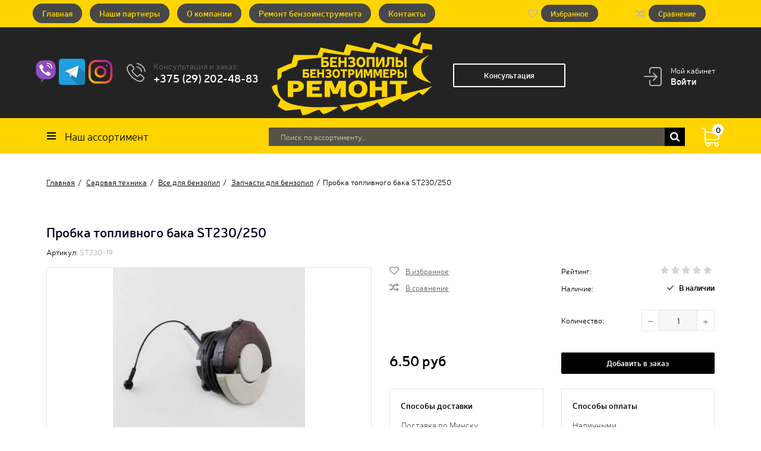

--- FILE ---
content_type: text/html; charset=UTF-8
request_url: https://garbar.by/products/probka-toplivnogo-baka-st230250
body_size: 7775
content:
<!DOCTYPE html> <html lang="ru" prefix="og: http://ogp.me/ns#"> <head> <base href="https://garbar.by/"> <script>
        ut_tracker = {
            start: function(name) {
                performance.mark(name + ':start');
            },
            end: function(name) {
                performance.mark(name + ':end');
                performance.measure(name, name + ':start', name + ':end');
                console.log(name + ' duration: ' + performance.getEntriesByName(name)[0].duration);
            }
        }
    </script> <title>Купить Пробка топливного бака ST230/250 в Кобрине. Запчасти для бензопил  с доставкой по Беларуси </title> <meta http-equiv="Content-Type" content="text/html; charset=UTF-8"> <meta name="description" content="Пробка топливного бака ST230/250 Запчасти для бензопил  характеристики, цены, отзывы с доставкой. В наличии. По вопросам доставки звоните ☎ +375 (29) 202-48-83" /> <meta name="keywords" content=" Запчасти для бензопил Пробка топливного бака ST230/250 минск доставка наличие рассрочка замер характеристики установка монтаж купить заказать оптом розница" /> <meta name="robots" content="index,follow"> <meta name="viewport" content="width=device-width, initial-scale=1.0"> <meta property="og:url" content="https://garbar.by/products/probka-toplivnogo-baka-st230250"> <meta property="og:type" content="website"> <meta property="og:title" content="Пробка топливного бака ST230/250"> <meta property="og:description" content=''> <meta property="og:image" content="https://garbar.by/files/products/ST230-19.330x300.jpg"> <link rel="image_src" href="https://garbar.by/files/products/ST230-19.330x300.jpg"> <meta name="yandex-verification" content="c16b5ae9631a180e" /> <meta name="twitter:card" content="product"/> <meta name="twitter:url" content="https://garbar.by/products/probka-toplivnogo-baka-st230250"> <meta name="twitter:site" content="Запчасти для бензоинструмента"> <meta name="twitter:title" content="Пробка топливного бака ST230/250"> <meta name="twitter:description" content=""> <meta name="twitter:image" content="https://garbar.by/files/products/ST230-19.330x300.jpg"> <meta name="twitter:data1" content="Цена"> <meta name="twitter:label1" content="6.5 BYN"> <meta name="twitter:data2" content="Организация"> <meta name="twitter:label2" content="Запчасти для бензоинструмента"> <link rel="canonical" href="https://garbar.by/products/probka-toplivnogo-baka-st230250"> <link rel="alternate" hreflang="ru" href="https://garbar.by/products/probka-toplivnogo-baka-st230250"> <link rel="icon" type="image/png" href="design/garbar/images/favicon.png"> <meta name="theme-color" content="#ffffff"> <script>ut_tracker.start('parsing:page');</script> <script>ut_tracker.start('parsing:head:js');</script> <script src="design/garbar/js/jquery-3.3.1.min.js?v=000002"></script> <script src="design/garbar/js/slick.min.js?v=000002"></script> <script src="design/garbar/js/jquery.matchHeight-min.js?v=000002"></script> <script>ut_tracker.end('parsing:head:js');</script> <script>ut_tracker.start('parsing:head:fonts');</script> <script>ut_tracker.end('parsing:head:fonts');</script> <script>ut_tracker.start('parsing:head:css');</script> <link href="design/garbar/css/libs.css?v=000084" rel="stylesheet"> <link href="design/garbar/css/style.css?v=000084" rel="stylesheet"> <link href="design/garbar/css/responsive.css?v=000084" rel="stylesheet"> <script>ut_tracker.end('parsing:head:css');</script> <script>(function(w,d,s,l,i){w[l]=w[l]||[];w[l].push({'gtm.start':
new Date().getTime(),event:'gtm.js'});var f=d.getElementsByTagName(s)[0],
j=d.createElement(s),dl=l!='dataLayer'?'&l='+l:'';j.async=true;j.src=
'https://www.googletagmanager.com/gtm.js?id='+i+dl;f.parentNode.insertBefore(j,f);
})(window,document,'script','dataLayer','GTM-TRHL276');</script> </head> <script>ut_tracker.start('parsing:head:counters');</script> <meta name="yandex-verification" content="c16b5ae9631a180e" /> <script>ut_tracker.end('parsing:head:counters');</script> <script>ut_tracker.start('render:recaptcha');</script> <script>ut_tracker.end('render:recaptcha');</script> <body> <noscript><iframe src="https://www.googletagmanager.com/ns.html?id=GTM-TRHL276" height="0" width="0" style="display:none;visibility:hidden"></iframe></noscript> <header class="header"> <nav class="top_nav" > <div class="container"> <div class="fn_menu_switch menu_switch md-hidden"></div> <div class="menu_group menu_group_header"> <ul class="fn_menu_list menu_list menu_list_1"> <li class="menu_item menu_item_1 "> <a class="menu_link" href="/" > <span>Главная</span> </a> </li> <li class="menu_item menu_item_1 "> <a class="menu_link" href="brands" > <span>Наши партнеры</span> </a> </li> <li class="menu_item menu_item_1 "> <a class="menu_link" href="o-kompanii" > <span>О компании</span> </a> </li> <li class="menu_item menu_item_1 "> <a class="menu_link" href="/remont-benzopil-i-benzoinstrumenta" target="_blank"> <span>Ремонт бензоинструмента</span> </a> </li> <li class="menu_item menu_item_1 "> <a class="menu_link" href="contact" > <span>Контакты</span> </a> </li> </ul> </div> <ul class="informers"> <li id="wishlist" class="informer"> <span> <i class="wish_icon"></i> <span class="informer_name tablet-hidden" data-language="wishlist_header">Избранное</span> </span> </li> <li id="comparison" class="informer"> <div> <i class="compare_icon"></i> <span class="informer_name tablet-hidden" data-language="index_comparison">Сравнение</span> </div> </li> <li class="informer md-hidden"> <a class="account_informer" href="javascript:;" onclick="document.location.href = 'user/login'" title="Войти"></a> </li> </ul> </div> </nav> <div class="container"> <div class="account mobile-hidden"> <a class="account_link" href="javascript:;" onclick="document.location.href = 'user/login'" title="Войти"> <span class="small-hidden" data-language="index_account">Мой кабинет</span> <span class="account_name small-hidden" data-language="index_login">Войти</span> </a> </div> <div class="times"> <div><a href="viber://chat?number=+375292024883"><img src="design/garbar/images/viber.png" style="max-width:44px"></a><img src="design/garbar/images/telegram.png" style="max-width:44px"> <img src="design/garbar/images/insta.png" style="max-width:44px"></div> </div> <div class="phones"> <div class="phones_inner"> <span class="times_text" data-language="index_we_open"><small>Консультация и заказ:</small></span> <div><a href="tel:+375 (29) 202-48-83" data-language="company_phone_1" >+375 (29) 202-48-83</a></div> </div> </div> <a class="logo" href=""> <img src="design/garbar/images/logo.png" alt="Запчасти для бензоинструмента"/> </a> <a class="fn_callback callback" href="#fn_callback" data-language="index_back_call"><span>Консультация</span></a> </div> <div class="header_bottom"> <div class="container"> <div id="cart_informer"> <div class="cart_info"> <span class="cart_counter">0</span> </div> </div> <form id="fn_search" class="search" action="all-products"> <input class="fn_search search_input" type="text" name="keyword" value="" data-language="index_search" placeholder="Поиск по ассортименту..."/> <button class="search_button" type="submit"> <svg class="search_icon" version="1.1" xmlns="http://www.w3.org/2000/svg" xmlns:xlink="http://www.w3.org/1999/xlink" width="26" height="28" viewBox="0 0 26 28"> <path fill="currentColor" d="M18 13c0-3.859-3.141-7-7-7s-7 3.141-7 7 3.141 7 7 7 7-3.141 7-7zM26 26c0 1.094-0.906 2-2 2-0.531 0-1.047-0.219-1.406-0.594l-5.359-5.344c-1.828 1.266-4.016 1.937-6.234 1.937-6.078 0-11-4.922-11-11s4.922-11 11-11 11 4.922 11 11c0 2.219-0.672 4.406-1.937 6.234l5.359 5.359c0.359 0.359 0.578 0.875 0.578 1.406z"></path> </svg> </button> </form> <div class="categories"> <div class="categories_heading fn_switch"> <svg class="menu_icon" width="16px" height="12px" viewBox="0 0 16 12" version="1.1" xmlns="http://www.w3.org/2000/svg" xmlns:xlink="http://www.w3.org/1999/xlink"> <g> <rect fill="currentColor" class="bar" x="1" y="10" width="16" height="2"></rect> <rect fill="currentColor" class="bar" x="1" y="5" width="16" height="2"></rect> <rect fill="currentColor" class="bar" x="1" y="0" width="16" height="2"></rect> </g> </svg> <span class="small-hidden" data-language="index_categories">Наш ассортимент</span> </div> <nav class="categories_nav"> <ul class="level_1 categories_menu "> <li class="category_item has_child"> <a class="category_link" href="catalog/sadovaya-tehnika" data-category="15"> <span>Садовая техника</span> <i class="arrow_right tablet-hidden"> <svg class="arrow_right" version="1.1" xmlns="http://www.w3.org/2000/svg" xmlns:xlink="http://www.w3.org/1999/xlink" width="24" height="24" viewBox="0 0 24 24"> <path fill="currentColor" d="M16.462 12l-9.805-10.188c-0.368-0.371-0.368-0.971 0-1.344 0.368-0.371 0.962-0.371 1.33 0l10.751 10.858c0.368 0.372 0.368 0.973 0 1.344l-10.751 10.858c-0.368 0.372-0.962 0.371-1.33 0-0.368-0.369-0.368-0.971 0-1.344l9.805-10.184z"></path> </svg> </i> </a> <i class="fn_switch cat_switch lg-hidden"></i> <ul class="level_2 subcategory "> <li class="category_item has_child"> <a class="category_link" href="catalog/vse-dlya-trimmerov" data-category="16"> <span>Все для триммеров</span> <i class="arrow_right tablet-hidden"> <svg class="arrow_right" version="1.1" xmlns="http://www.w3.org/2000/svg" xmlns:xlink="http://www.w3.org/1999/xlink" width="24" height="24" viewBox="0 0 24 24"> <path fill="currentColor" d="M16.462 12l-9.805-10.188c-0.368-0.371-0.368-0.971 0-1.344 0.368-0.371 0.962-0.371 1.33 0l10.751 10.858c0.368 0.372 0.368 0.973 0 1.344l-10.751 10.858c-0.368 0.372-0.962 0.371-1.33 0-0.368-0.369-0.368-0.971 0-1.344l9.805-10.184z"></path> </svg> </i> </a> <i class="fn_switch cat_switch lg-hidden"></i> <ul class="level_3 subcategory "> <li class="category_item"> <a class="category_link" href="catalog/trimmery" data-category="1">Триммеры</a> </li> <li class="category_item"> <a class="category_link" href="catalog/zapchasti-dlya-trimmerov" data-category="11">Запчасти для триммеров</a> </li> <li class="category_item"> <a class="category_link" href="catalog/aksessuary-dlya-trimmerov" data-category="9">Аксессуары для триммеров</a> </li> <li class="category_item"> <a class="category_link" href="catalog/trimmernyj-kord" data-category="5">Триммерный корд</a> </li> </ul> </li> <li class="category_item has_child"> <a class="category_link" href="catalog/vse-dlya-benzopil" data-category="17"> <span>Все для бензопил</span> <i class="arrow_right tablet-hidden"> <svg class="arrow_right" version="1.1" xmlns="http://www.w3.org/2000/svg" xmlns:xlink="http://www.w3.org/1999/xlink" width="24" height="24" viewBox="0 0 24 24"> <path fill="currentColor" d="M16.462 12l-9.805-10.188c-0.368-0.371-0.368-0.971 0-1.344 0.368-0.371 0.962-0.371 1.33 0l10.751 10.858c0.368 0.372 0.368 0.973 0 1.344l-10.751 10.858c-0.368 0.372-0.962 0.371-1.33 0-0.368-0.369-0.368-0.971 0-1.344l9.805-10.184z"></path> </svg> </i> </a> <i class="fn_switch cat_switch lg-hidden"></i> <ul class="level_3 subcategory "> <li class="category_item"> <a class="category_link" href="catalog/benzopily" data-category="2">Бензопилы</a> </li> <li class="category_item"> <a class="category_link selected" href="catalog/zapchasti-dlya-benzopil" data-category="10">Запчасти для бензопил</a> </li> <li class="category_item"> <a class="category_link" href="catalog/aksessuary-dlya-benzopil" data-category="7">Аксессуары для бензопил</a> </li> </ul> </li> <li class="category_item"> <a class="category_link" href="catalog/kultivatory" data-category="3">Культиваторы</a> </li> <li class="category_item"> <a class="category_link" href="catalog/dvigateli" data-category="4">Двигатели</a> </li> <li class="category_item"> <a class="category_link" href="catalog/aksessuary-dlya-kultivatorov" data-category="8">Аксессуары для культиваторов</a> </li> <li class="category_item"> <a class="category_link" href="catalog/dlya-benzorezov" data-category="12">Для бензорезов</a> </li> <li class="category_item"> <a class="category_link" href="catalog/zapchasti-dlya-kultivatorov-motoblokov-i-4-eh-taktnyh-motorov" data-category="13">Запчасти для культиваторов мотоблоков и 4-ёх тактных моторов</a> </li> <li class="category_item has_child"> <a class="category_link" href="catalog/gazonokosilki" data-category="18"> <span>Газонокосилки</span> <i class="arrow_right tablet-hidden"> <svg class="arrow_right" version="1.1" xmlns="http://www.w3.org/2000/svg" xmlns:xlink="http://www.w3.org/1999/xlink" width="24" height="24" viewBox="0 0 24 24"> <path fill="currentColor" d="M16.462 12l-9.805-10.188c-0.368-0.371-0.368-0.971 0-1.344 0.368-0.371 0.962-0.371 1.33 0l10.751 10.858c0.368 0.372 0.368 0.973 0 1.344l-10.751 10.858c-0.368 0.372-0.962 0.371-1.33 0-0.368-0.369-0.368-0.971 0-1.344l9.805-10.184z"></path> </svg> </i> </a> <i class="fn_switch cat_switch lg-hidden"></i> <ul class="level_3 subcategory "> <li class="category_item"> <a class="category_link" href="catalog/gazonokosilki-benzinovye" data-category="19">Газонокосилки Бензиновые</a> </li> <li class="category_item"> <a class="category_link" href="catalog/gazonokosilki-elektricheskie" data-category="20">Газонокосилки Электрические</a> </li> <li class="category_item"> <a class="category_link" href="catalog/nozhi-dlya-gazonokosilok" data-category="21">Ножи для газонокосилок</a> </li> </ul> </li> </ul> </li> <li class="category_item"> <a class="category_link" href="catalog/masla" data-category="6">Масла</a> </li> <li class="category_item"> <a class="category_link" href="catalog/zapchasti-dlya-loncin" data-category="14">Запчасти для Loncin</a> </li> </ul> </nav> </div> </div> </div> </header> </header> <div id="fn_content" class="main"> <div class="container"> <ol class="breadcrumbs"> <li itemscope="" itemtype="http://schema.org/BreadcrumbList"> <span itemprop="itemListElement" itemscope itemtype="http://schema.org/ListItem"> <a itemprop="item" href="https://garbar.by" data-language="breadcrumb_home"> <span itemprop="name">Главная</span> </a><meta itemprop="position" content="1" /></span> </li> <li itemscope="" itemtype="http://schema.org/BreadcrumbList"> <span itemprop="itemListElement" itemscope itemtype="http://schema.org/ListItem"> <a itemprop="item" href="catalog/sadovaya-tehnika"> <span itemprop="name">Садовая техника</span> </a><meta itemprop="position" content="2" /></span> </li> <li itemscope="" itemtype="http://schema.org/BreadcrumbList"> <span itemprop="itemListElement" itemscope itemtype="http://schema.org/ListItem"> <a itemprop="item" href="catalog/vse-dlya-benzopil"> <span itemprop="name">Все для бензопил</span> </a><meta itemprop="position" content="3" /></span> </li> <li itemscope="" itemtype="http://schema.org/BreadcrumbList"> <span itemprop="itemListElement" itemscope itemtype="http://schema.org/ListItem"> <a itemprop="item" href="catalog/zapchasti-dlya-benzopil"> <span itemprop="name">Запчасти для бензопил</span> </a><meta itemprop="position" content="4" /></span> </li> <li>Пробка топливного бака ST230/250</li> </ol> <div class="fn_ajax_content"> <div class="block padding"> <div class="fn_product product" itemscope itemtype="http://schema.org/Product"> <h1 class="product_heading"> <span data-product="896" itemprop="name">Пробка топливного бака ST230/250 </span> </h1> <div class="sku clearfix"> <div class=""> <span data-language="product_sku">Артикул:</span> <span class="fn_sku sku_nubmer" itemprop = "sku">ST230-19</span> </div> </div> <div class="row fn_transfer"> <div class="col-lg-5 col-xl-6"> <div class="product_image"> <a href="https://garbar.by/files/products/ST230-19.1800x1200w.jpg" data-fancybox="group" data-caption="Пробка топливного бака ST230/250"> <img class="fn_img product_img" itemprop="image" src="https://garbar.by/files/products/ST230-19.600x340.jpg" alt="Пробка топливного бака ST230/250" title="Пробка топливного бака ST230/250"> </a> </div> </div> <div class="col-lg-7 col-xl-6"> <div class="product_details"> <div class="row"> <div class="col-sm-6"> <div> <a href="#" data-id="896" class="fn_wishlist product_wish" title="В избранное" data-result-text="Из избранного" data-language="product_add_favorite"></a> </div> <div> <a class="fn_comparison product_compare" href="#" data-id="896" title="В сравнение" data-result-text="Из сравнения" data-language="product_add_comparison"></a> </div> </div> <div class="col-sm-6"> <div class="clearfix"> <span class="details_label" data-language="product_rating">Рейтинг:</span> <div id="product_896" class="product_rating"> <span class="rating_starOff"> <span class="rating_starOn" style="width:0px;"></span> </span> <span class="rating_text"></span> <span class="hidden">(0.0)</span> </div> </div> <span class="details_label" data-language="available">Наличие:</span> <div class="available"> <span class="no_stock fn_not_stock hidden" data-language="product_out_of_stock">Временно отсутствует на складе</span> <span class="in_stock fn_in_stock" data-language="product_in_stock">В наличии</span> </div> </div> </div> <form class="fn_variants" action="/cart"> <div class="row"> <div class="col-sm-6"> <select name="variant" class="fn_variant variant_select hidden"> <option value="912" data-price="6.50" data-stock="100000" data-sku="ST230-19" >Пробка топливного бака ST230/250</option> </select> </div> <div class="col-sm-6 fn_is_stock"> <span class="details_label quontity_label" data-language="product_quantity">
                                    Количество<span class="fn_units"></span>:
                                </span> <div class="amount fn_product_amount"> <span class="minus">&minus;</span> <input class="input_amount" type="text" name="amount" value="1" data-max="100000"> <span class="plus">&plus;</span> </div> </div> </div> <div class="row" itemprop="offers" itemscope="" itemtype="http://schema.org/Offer"> <link itemprop="item" href="https://garbar.by/products/probka-toplivnogo-baka-st230250" /> <div class="col-sm-6"> <div class="old_price hidden"> <span class="fn_old_price">0.00</span> руб
                                </div> <div class="price "> <span class="fn_price" itemprop="price" content="6.5">6.50</span> <span itemprop="priceCurrency" content="BYN">руб</span> </div> </div> <div class="col-sm-6 product_buttons"> <div class="fn_is_preorder  hidden"> <button class="button product_btn" type="submit" data-language="product_pre_order">Предзаказ</button> </div> <button class="fn_is_stock button product_btn" type="submit" data-language="product_add_cart">Добавить в заказ</button> <span class="hidden"> <time itemprop="priceValidUntil" datetime="20201108"></time> <link itemprop="availability" href="https://schema.org/InStock" /> <link itemprop="itemCondition" href="https://schema.org/NewCondition" /> <span itemprop="seller" itemscope itemtype="http://schema.org/Organization"> <span itemprop="name">Запчасти для бензоинструмента</span></span> </span> </div> </div> </form> <div class="row"> <div class="col-sm-6"> <div class="info_delivery fn_col"> <div class="h5"> <span data-language="product_delivery">Способы доставки</span> </div> <p data-language="product_delivery_1">Доставка по Минску</p> <p data-language="product_delivery_2">Доставка по Беларуси</p> <p data-language="product_delivery_4">Самовывоз со склада</p> </div> </div> <div class="col-sm-6"> <div class="info_payment fn_col"> <div class="h5"> <span data-language="product_payment">Способы оплаты</span> </div> <p data-language="product_payment_1">Наличными</p> <p data-language="product_payment_2">Безналичный расчет</p> <p data-language="product_payment_4">Оплата по терминалу</p> </div> </div> </div> <div class="product_share"> <div class="share_text"> <span data-language="product_share">Рассказать друзьям</span> </div> <div class="fn_share jssocials"></div> </div> </div> </div> </div> <div class="tabs clearfix"> <div class="tab_navigation"> <a href="#description" data-language="product_description">Описание</a> <a href="#comments" data-language="product_comments">Комментарии</a> </div> <div class="tab_container"> <div id="description" class="tab product_description" itemprop="description">
                        Купить Пробка топливного бака ST230/250 для Запчасти для бензопил по доступной цене от первого поставщика. Осуществляем доставку по всей Беларуси. Квалифицированные специалисты проконсультируют в выборе и оформят заказ в максимально сжатые сроки. Возможна рассрочка без переплат на самых выгодных условиях без банка и справок. Покупая у нас, Вы экономите свое время и деньги - все по Запчасти для бензопил в одном месте.  Звоните +375 (29) 202-48-83, мы на связи!
                    </div> <div id="comments" class="tab"> <div class="row"> <div class="col-lg-7"> <div class="no_comments"> <span data-language="product_no_comments">Пока нет комментариев</span> </div> </div> <div class="col-lg-5"> <form id="captcha_id" class="comment_form fn_validate_product" method="post"> <div class="h3"> <span data-language="product_write_comment">Написать комментарий</span> </div> <div class="row"> <div class="col-lg-6"> <div class="form_group"> <input class="form_input placeholder_focus" type="text" name="name" value="" /> <span class="form_placeholder">Имя*</span> </div> </div> <div class="col-lg-6"> <div class="form_group"> <input class="form_input placeholder_focus" type="text" name="email" value="" data-language="form_email" /> <span class="form_placeholder">Email</span> </div> </div> </div> <div class="form_group"> <textarea class="form_textarea placeholder_focus" rows="3" name="text" ></textarea> <span class="form_placeholder">Введите комментарий*</span> </div> <div class="captcha"> <div class="secret_number">24 + ? =  32</div> <span class="form_captcha"> <input class="form_input input_captcha placeholder_focus" type="text" name="captcha_code" value="" /> <span class="form_placeholder">Введите капчу*</span> </span> </div> <input type="hidden" name="comment" value="1"> <input class="button g-recaptcha" type="submit" name="comment" data-language="form_send" value="Отправить"/> </form> </div> </div> </div> </div> </div> <nav> <ol class="pager row"> <li class="col-xs-12 col-sm-6"> <a href="products/probka-toplivnogo-baka-st360">← <span>Пробка топливного бака ST360</span></a> </li> <li class="col-xs-12 col-sm-6"> <a href="products/probka-toplivnogo-baka-p360s"><span>Пробка топливного бака P360S</span> →</a> </li> </ol> </nav> </div> </div> <script type="application/ld+json">
{
"@context": "http://schema.org/",
"@type": "Product",
"name": "Пробка топливного бака ST230/250",
"image": "https://garbar.by/files/products/ST230-19.330x300.jpg",
"description": "",
"mpn": "ST230-19",


"offers": {
"@type": "Offer",
"priceCurrency": "BYN",
"price": "6.5",
"priceValidUntil": "2026-01-31",
"itemCondition": "http://schema.org/NewCondition",


"availability": "http://schema.org/InStock",


"seller": {
"@type": "Organization",
"name": "Запчасти для бензоинструмента"
}
}
}
</script> </div> </div> </div> <div class="to_top"></div> <footer class="footer"> <div class="footer_bottom"> <div class="container"> <div class="row"> <div class="foot col-sm-6 col-lg-4"> <div id="subscribe_container"> <div class="h3"> <span data-language="subscribe_heading">Оставайтесь в курсе новостей и акций</span> </div> <form class="subscribe_form fn_validate_subscribe" method="post"> <input type="hidden" name="subscribe" value="1"/> <input class="subscribe_input" type="email" name="subscribe_email" value="" data-format="email" placeholder="Email"/> <button class="subscribe_button" type="submit"><span data-language="subscribe_button">Подписаться</span></button> </form> </div> </div> <div class="foot col-sm-6 col-lg-2"> <div class="h3"> <span data-language="index_about_store">Информация</span> </div> <div class="foot_menu"> <div class="menu_group menu_group_footer"> <ul class="fn_menu_list menu_list menu_list_1"> <li class="menu_item menu_item_1 "> <a class="menu_link" href="o-kompanii" > <span>О компании</span> </a> </li> <li class="menu_item menu_item_1 "> <a class="menu_link" href="contact" > <span>Контакты</span> </a> </li> </ul> </div> </div> </div> <div class="foot col-sm-6 col-lg-3"> <div class="h3"> <span data-language="index_categories">Наш ассортимент</span> </div> <div class="foot_menu"> <div class="foot_item"> <a  href="catalog/sadovaya-tehnika">Садовая техника</a> </div> <div class="foot_item"> <a  href="catalog/masla">Масла</a> </div> <div class="foot_item"> <a  href="catalog/zapchasti-dlya-loncin">Запчасти для Loncin</a> </div> </div> </div> <div class="foot col-sm-6 col-lg-3"> <div class="h3"> <span data-language="index_contacts">Контакты</span> </div> <div class="footer_contacts"> <div class="foot_item"><a href="tel:+375 (29) 202-48-83" data-language="company_phone_1" >+375 (29) 202-48-83</a> </div> <div class="foot_item"> <span data-language="company_email">info@garbar.by</span> </div> </div> </div> </div> <div class="copyright"> </div> </div> </div> </footer> <div class="hidden"> <form id="fn_callback" class="callback_form popup fn_validate_callback" method="post"> <div class="popup_heading"> <span data-language="callback_header">Заказ обратного звонка</span> </div> <div class="form_group"> <input class="form_input placeholder_focus" type="text" name="name" value="" data-language="form_name"> <span class="form_placeholder">Имя*</span> </div> <div class="form_group"> <input class="form_input placeholder_focus" type="text" name="phone" value="" data-language="form_phone"> <span class="form_placeholder">Номер телефона**</span> </div> <div class="form_group"> <textarea class="form_textarea placeholder_focus" rows="3" name="message" data-language="form_enter_message"></textarea> <span class="form_placeholder">Введите сообщение</span> </div> <div class="captcha"> <div class="secret_number">28 + ? =  32</div> <span class="form_captcha"> <input class="form_input input_captcha placeholder_focus" type="text" name="captcha_code" value="" > <span class="form_placeholder">Введите капчу*</span> </span> </div> <input name="callback" type="hidden" value="1"> <div class="center"> <input class="button g-recaptcha" type="submit" name="callback" data-language="callback_order" value="Заказать"> </div> </form> </div> <script>ut_tracker.start('parsing:body_bottom:css');</script> <link href="design/garbar/css/jquery.fancybox.min.css?v=000084" rel="stylesheet"> <link href="design/garbar/css/font-awesome.min.css?v=000084" rel="stylesheet"> <link href="design/garbar/css/jssocials.css?v=000084" rel="stylesheet"> <link href="design/garbar/css/jssocials-theme-flat.css?v=000084" rel="stylesheet"> <script>ut_tracker.end('parsing:body_bottom:css');</script> <script>ut_tracker.start('parsing:body_bottom:js');</script> <script src="design/garbar/js/jquery-ui.min.js?v=000002"></script> <script src="design/garbar/js/ui.touch-punch.min.js?v=000002"></script> <script src="design/garbar/js/jquery.fancybox.min.js?v=000002" defer></script> <script src="design/garbar/js/jquery.autocomplete-min.js?v=000002" defer></script> <script src="design/garbar/js/jquery.validate.min.js?v=000002" ></script> <script src="design/garbar/js/additional-methods.min.js?v=000002"></script> <script src="design/garbar/js/jssocials.min.js?v=000002" ></script> <script>
    /* Глобальный обьект */
    /* все глобальные переменные добавляем в оъект и работаем с ним!!! */
    var okay = {};
    okay.max_order_amount = 100000;

    
        
    
    okay.is_preorder = 1;
    
    
    
    
    
            $( window ).on( 'load', function() {
            if( location.hash.search('comment') !=-1 ) {
                $( '.tab_navigation a' ).removeClass( 'selected' );
                $( '.tab' ).hide();
                $( 'a[href="#comments"]' ).addClass( 'selected' );
                 $( '#comments').show();
            }
        } );
    
    
    var form_enter_name = "Введите имя";
    var form_enter_phone = "Введите номер";
    var form_error_captcha = "Неверно введена капча";
    var form_enter_email = "Введите email";
    var form_enter_password = "Введите пароль";
    var form_enter_message = "Введите сообщение";

    if($(".fn_validate_product").length>0) {
        $(".fn_validate_product").validate({
            rules: {
                name: "required",
                text: "required",
                captcha_code: "required"
            },
            messages: {
                name: form_enter_name,
                text: form_enter_message,
                captcha_code: form_error_captcha
            }
        });
    }
    if($(".fn_validate_callback").length>0) {
        $(".fn_validate_callback").validate({
            rules: {
                name: "required",
                phone: "required",
            },
            messages: {
                name: form_enter_name,
                phone: form_enter_phone,
            }

        });
    }
    if($(".fn_validate_subscribe").length>0) {
        $(".fn_validate_subscribe").validate({
            rules: {
                subscribe_email: "required",
            },
            messages: {
                subscribe_email: form_enter_email
            }
        });
    }
    if($(".fn_validate_post").length>0) {
        $(".fn_validate_post").validate({
            rules: {
                name: "required",
                text: "required",
                captcha_code: "required"
            },
            messages: {
                name: form_enter_name,
                text: form_enter_message,
                captcha_code: form_error_captcha
            }
        });
    }

    if($(".fn_validate_feedback").length>0) {
        $(".fn_validate_feedback").validate({
            rules: {
                name: "required",
                email: {
                    required: true,
                    email: true
                },
                message: "required",
                captcha_code: "required"
            },
            messages: {
                name: form_enter_name,
                email: form_enter_email,
                message: form_enter_message,
                captcha_code: form_error_captcha
            }
        });
    }

    if($(".fn_validate_cart").length>0) {
        $(".fn_validate_cart").validate({
            rules: {
                name: "required",
                email: {
                    required: true,
                    email: true
                },
                captcha_code: "required"
            },
            messages: {
                name: form_enter_name,
                email: form_enter_email,
                captcha_code: form_error_captcha
            }
        });
        
        var submitted_cart = false;
        $('.fn_validate_cart').on('submit', function () {
            if ($('.fn_validate_cart').valid() === true) {
                if (submitted_cart === true) {
                    return false;
                } else {
                    submitted_cart = true;
                }
            }
        });
        
    }

    if($(".fn_validate_login").length>0) {
        $(".fn_validate_login").validate({
            rules: {
                email: "required",
                password: "required",
            },
            messages: {
                email: form_enter_email,
                password: form_enter_password
            }
        });
    }

    if($(".fn_validate_register").length>0) {
        $(".fn_validate_register").validate({
            rules: {
                name: "required",
                email: {
                    required: true,
                    email: true
                },
                password: "required",
                captcha_code: "required"
            },
            messages: {
                name: form_enter_name,
                email: form_enter_email,
                captcha_code: form_error_captcha,
                password: form_enter_password
            }
        });
    }

    if($(".fn_share").length>0) {
        $(".fn_share").jsSocials({
            showLabel: false,
            showCount: false,
            shares: ["twitter", "facebook", "googleplus", "vkontakte"]
        });
    }

</script> <script src="design/garbar/js/okay.js?v=000002"></script> <script>ut_tracker.end('parsing:body_bottom:js');</script> <script type="text/javascript" >
   (function(m,e,t,r,i,k,a){m[i]=m[i]||function(){(m[i].a=m[i].a||[]).push(arguments)};
   m[i].l=1*new Date();k=e.createElement(t),a=e.getElementsByTagName(t)[0],k.async=1,k.src=r,a.parentNode.insertBefore(k,a)})
   (window, document, "script", "https://mc.yandex.ru/metrika/tag.js", "ym");

   ym(71097361, "init", {
        clickmap:true,
        trackLinks:true,
        accurateTrackBounce:true,
        webvisor:true
   });
</script> <noscript><div><img src="https://mc.yandex.ru/watch/71097361" style="position:absolute; left:-9999px;" alt="" /></div></noscript> </body> </html><!--
memory peak usage: 1751488 bytes
page generation time: 0.51437497138977 seconds
-->

--- FILE ---
content_type: text/css
request_url: https://garbar.by/design/garbar/css/responsive.css?v=000084
body_size: 17980
content:
.col-xs-1, .col-xs-2, .col-xs-3, .col-xs-4, .col-xs-5, .col-xs-6, .col-xs-7, .col-xs-8, .col-xs-9, .col-xs-10, .col-xs-11, .col-xs-12,
.col-sm-1, .col-sm-2, .col-sm-3, .col-sm-4, .col-sm-5, .col-sm-6, .col-sm-7, .col-sm-8, .col-sm-9, .col-sm-10, .col-sm-11, .col-sm-12,
.col-md-1, .col-md-2, .col-md-3, .col-md-4, .col-md-5, .col-md-6, .col-md-7, .col-md-8, .col-md-9, .col-md-10, .col-md-11, .col-md-12,
.col-lg-1, .col-lg-2, .col-lg-3, .col-lg-4, .col-lg-5, .col-lg-6, .col-lg-7, .col-lg-8, .col-lg-9, .col-lg-10, .col-lg-11, .col-lg-12,
.col-xl-1, .col-xl-2, .col-xl-3, .col-xl-4, .col-xl-5, .col-xl-6, .col-xl-7, .col-xl-8, .col-xl-9, .col-xl-10, .col-xl-11, .col-xl-12 {
    position: relative;
    min-height: 1px;
    padding-right: 15px;
    padding-left: 15px;
}
.col-xs-1, .col-xs-2, .col-xs-3, .col-xs-4, .col-xs-5, .col-xs-6, .col-xs-7, .col-xs-8, .col-xs-9, .col-xs-10, .col-xs-11, .col-xs-12 {
    float: left;
}
.col-xs-1 {
    width: 8.333333%;
}
.col-xs-2 {
    width: 16.666667%;
}
.col-xs-3 {
    width: 25%;
}
.col-xs-4 {
    width: 33.333333%;
}
.col-xs-5 {
    width: 41.666667%;
}
.col-xs-6 {
    width: 50%;
}
.col-xs-7 {
    width: 58.333333%;
}
.col-xs-8 {
    width: 66.666667%;
}
.col-xs-9 {
    width: 75%;
}
.col-xs-10 {
    width: 83.333333%;
}
.col-xs-11 {
    width: 91.666667%;
}
.col-xs-12 {
    width: 100%;
}
.no_padding {
    padding-left: 0;
    padding-right: 0;
}


@media (min-width: 544px) {
.sm-hidden {
	display: none;
}
.col-sm-1, .col-sm-2, .col-sm-3, .col-sm-4, .col-sm-5, .col-sm-6, .col-sm-7, .col-sm-8, .col-sm-9, .col-sm-10, .col-sm-11, .col-sm-12 {
    float: left;
}
.col-sm-1 {
    width: 8.333333%;
}
.col-sm-2 {
    width: 16.666667%;
}
.col-sm-3 {
    width: 25%;
}
.col-sm-4 {
    width: 33.333333%;
}
.col-sm-5 {
    width: 41.666667%;
}
.col-sm-6 {
    width: 50%;
}
.col-sm-7 {
    width: 58.333333%;
}
.col-sm-8 {
    width: 66.666667%;
}
.col-sm-9 {
    width: 75%;
}
.col-sm-10 {
    width: 83.333333%;
}
.col-sm-11 {
    width: 91.666667%;
}
.col-sm-12 {
    width: 100%;
}
.product_rating,
.available,
.product .amount {
    float: right;
}
.product_rating {
    margin: 0 0 10px;
}
.product_wish {
    margin-bottom: 8px;
}
.product .variant_select,
.product .button,
.product .disable_button {
    width: 100%;
}
.product .old_price {
    margin-top: 23px;
}
.product .price {
    margin-top: 2px;
}
.product .hidden + .price {
    margin-top: 35px;
}
.product_buttons {
    margin-top: 35px;
}
.product_share {
    margin: 15px 0;
}
.account_link {
    padding-left: 45px;
}
.look_all {
    position: absolute;
    top: -38px;
    right: 25px;
}
.news_item {
    border-left: 1px solid #e8e8e1;
}
.blog,
.products,
.main_products,
.related,
.wish_products {
    margin-bottom: 40px;
    background-color: #fff;
}
.blog,
.products,
.related,
.wish_products {
    box-shadow: inset 0px -1px 0 #e8e8e1;
}
.categories_heading {
    padding: 0 10px;
}
.search {
    width: calc(100% - 180px);
}
}


@media (min-width: 768px) {
.container {
    max-width: 750px;
}
.md-hidden {
	display: none;
}
.md-right {
 float: right;
}
.col-md-1, .col-md-2, .col-md-3, .col-md-4, .col-md-5, .col-md-6, .col-md-7, .col-md-8, .col-md-9, .col-md-10, .col-md-11, .col-md-12 {
    float: left;
}
.col-md-1 {
    width: 8.333333%;
}
.col-md-2 {
    width: 16.666667%;
}
.col-md-3 {
    width: 25%;
}
.col-md-4 {
    width: 33.333333%;
}
.col-md-5 {
    width: 41.666667%;
}
.col-md-6 {
    width: 50%;
}
.col-md-7 {
    width: 58.333333%;
}
.col-md-8 {
    width: 66.666667%;
}
.col-md-9 {
    width: 75%;
}
.col-md-10 {
    width: 83.333333%;
}
.col-md-11 {
    width: 91.666667%;
}
.col-md-12 {
    width: 100%;
}
.block {
    margin-bottom: 40px;
}
.h1,
.h2,
.breadcrumbs,
.filters_heading,
.padding {
    padding-left: 23px;
    padding-right: 23px;
}
.h1 {
    padding-top: 16px;
}
.breadcrumbs {
    margin: 25px 0 25px;
}
.logo {
    float: left;
}


.informer {
    padding: 12px 15px;
}
.informer_name {
    margin-left: 6px;
}
.
#cart_informer {
    margin-top: 13px;
    margin-right: 22px;
}
.search {
    width: calc(100% - 470px);
    margin-top: 16px;
    margin-right: 28px;
}
.categories_heading {
    width: 270px;
    padding-left: 23px;
}
.categories_heading span {
    font-size: 18px;
}
.account {
    width: 142px;
}
.purchase_remove {
    width: 60px;
}
.purchase tbody tr {
    height: 67px;
}
.purchase_image {
    width: 76px;
}
.purchase .purchase_total{
    text-align: right;
    padding: 15px;
}
.purchase .text_left {
    text-align: left;
}
.tab {
    padding: 25px 6px; 
}
.tab_navigation a {
    float: left;
    margin: 0 0px -2px 0;
    padding: 11px 18px;
}
.tab_navigation a:hover {
    background-color: #fff;
    box-shadow: inset 0 2px 0 0 #333333; 
}
.footer_top {
    padding: 10px 0;
}
.footer_bottom {
    padding: 50px 0 10px;
}
.sort_title,
.sort_link {
    float: left;
    padding: 20px;
    border: none;
    background: none;
    border-right: 1px solid #e8e8e1;
}
.sort_link span {
    padding-right: 28px;
    font-size: 14px;
}
.sort_link.no_after span{
    padding-right: 0px;
}
.menu_group_header {
    float: left;
    font-size: 14px;
}
.menu_group_header .menu_item {
    float: left;
}


.menu_group_header .menu_item_1 .menu_link {
text-align: center;
    display: block;
    padding: 6px 16px;
    margin-right: 13px;
    font-weight: 700;
    margin-top: 6px;
    background: #474747;
    border-radius: 17px;
    color: rgb(255 212 0);
}
    .menu_group_header .menu_item_2 .menu_link {
        display: block;
        padding: 5px 20px;
        white-space: nowrap;
    }
    .menu_group_header .menu_item_2 .menu_link:hover {
        background-color: rgb(232, 232, 225);
    }
    .menu_group_header .menu_eventer{
        position: relative;
    }
    .menu_group_header .menu_item_1.menu_eventer > a:after{
        content: "";
        display: inline-block;
        vertical-align: middle;
        width: 12px;
        height: 8px;
        background-repeat: no-repeat;
        margin-left: 1px;
        background-image: url(../images/select_arrow.png);
        background-size: cover;
        -webkit-transition: all 0.4s ease-out 0s;
        -o-transition: all 0.4s ease-out 0s;
        transition: all 0.4s ease-out 0s;
    }
    .menu_group_header .menu_item_1.menu_eventer:hover > a:after {
        -webkit-transform: rotate(180deg);
        -moz-transform: rotate(180deg);
        -ms-transform: rotate(180deg);
        transform: rotate(180deg);
    }
    .menu_group_header .menu_list {
        margin: 0px;
    }
    .menu_group_header .menu_item {
        margin: 0px;
    }
    .menu_group_header .menu_eventer .menu_list_2{
        -webkit-transition: all 0.4s ease-out 0s;
        -o-transition: all 0.4s ease-out 0s;
        transition: all 0.4s ease-out 0s;
        top: 100%;
        background: rgb(255, 255, 255);
        transform: translate(0px, 20px);
        border: none;
        opacity: 0;
        visibility: hidden;
        box-shadow: 0px 10px 12px 0px rgba(0, 0, 0, 0.4);
        position: absolute;
        z-index: 1000;
        margin: 2px 0 0;
        list-style: none;
        font-size: 14px;
        text-align: left;
        padding: 0px;
    }
    .menu_group_header .menu_eventer:hover .menu_list_2 {
        top: 50%;
        opacity: 1;
        visibility: visible;
        display: block;
    }
    .menu_group_header .menu_item_2 {
        float: none;
        margin-bottom: 0px;
    }
    .menu_group_header .menu_list_3 {
        padding: 0px;
    }
    .menu_group_header .menu_item_3 {
        float: none;
        width: 100%;
    }
    .menu_group_header .menu_item_3 .menu_link {
        padding-left: 30px;
    }
    .arrow_toggle{
        margin-left: 1px;
        -webkit-transition: all 0.4s ease-out 0s;
        -o-transition: all 0.4s ease-out 0s;
        transition: all 0.4s ease-out 0s;
    }
    .menu_group_header .menu_eventer:hover .arrow_toggle {
        -webkit-transform: rotate(180deg);
        -moz-transform: rotate(180deg);
        -ms-transform: rotate(180deg);
        transform: rotate(180deg);
    }
}


@media (min-width: 768px) and (max-width: 991px) {
.times {
    clear: both;
    margin-right: 80px;
    margin-top: 17px;
}
    .logo {
    max-width: 190px;
    margin-right: 18px;
}
.callback {
    margin-right: 24px;
}
}


@media (min-width: 992px) {
.container {
    max-width: 970px;
}
.lg-hidden {
	display: none;
}
.col-lg-1, .col-lg-2, .col-lg-3, .col-lg-4, .col-lg-5, .col-lg-6, .col-lg-7, .col-lg-8, .col-lg-9, .col-lg-10, .col-lg-11, .col-lg-12 {
    float: left;
}
.col-lg-1 {
    width: 8.333333%;
}
.col-lg-2 {
    width: 16.666667%;
}
.col-lg-3 {
    width: 25%;
}
.col-lg-4 {
    width: 33.333333%;
}
.col-lg-5 {
    width: 41.666667%;
}
.col-lg-6 {
    width: 50%;
}
.col-lg-7 {
    width: 58.333333%;
}
.col-lg-8 {
    width: 66.666667%;
}
.col-lg-9 {
    width: 75%;
}
.col-lg-10 {
    width: 83.333333%;
}
.col-lg-11 {
    width: 91.666667%;
}
.col-lg-12 {
    width: 100%;
}
.sidebar {
    float: left;
    width: 270px;
}
.sidebar_bottom {
    clear: left;
}
.products_container {
    float: right;
    width: calc(100% - 300px);
}
.sidebar_center {
    margin: 0;
}
.sidebar_top {
    margin-bottom: 20px;
    padding-bottom: 10px;
}
.subcategory {
    position: absolute;
    opacity: 0;
    visibility: hidden;
    z-index: 5;
    width: 0;
    top: 0px;
    left: 100%;
    background: #545454;
}
.category_item:hover > .subcategory,
.category_item.hover > .subcategory{
    opacity: 1;
    visibility: visible;
    width: 270px;
}

.product_details {
    margin-top: -4px;
}
.footer_payment {
    float: right;
    max-width: calc(100% - 150px);
}
.payments_text {
    position: absolute;
    top: 50%;
    margin: -10px 0 0;
}
.categories {
    float: left;
}
.wrap_block {
    background-color: #fff;
    margin-bottom: 40px;
}
.wrap_block .block {
    margin-bottom: 0;
}
.brand_item:nth-child(4n) {
    border-right: none;
}
.category_link:hover,
.category_link:hover .arrow_right,
.category_item.hover > .category_link{
    color: #909090;
}
}

@media (min-width: 992px) and (max-width: 1199px) {
         
.logo {
    max-width: 190px;
    margin-right: 18px;
}
.times {
    margin-top: 21px;
}
.phones {
    margin: 21px 16px 0;
}
.callback {
    float: left;
    margin-top: 23px;
    width: 150px;
}
#cart_informer {
    margin-top: 14px;
}
.blog_item:nth-child(3n),
.products_item:nth-child(2n) {
    box-shadow: none;
}
}


@media (min-width: 1200px) {
.container {
    max-width: 1200px;
}
.xl-hidden {
	display: none;
}
.col-xl-1, .col-xl-2, .col-xl-3, .col-xl-4, .col-xl-5, .col-xl-6, .col-xl-7, .col-xl-8, .col-xl-9, .col-xl-10, .col-xl-11, .col-xl-12 {
    float: left;
}
.col-xl-1 {
    width: 8.333333%;
}
.col-xl-2 {
    width: 16.666667%;
}
.col-xl-3 {
    width: 25%;
}
.col-xl-4 {
    width: 33.333333%;
}
.col-xl-5 {
    width: 41.666667%;
}
.col-xl-6 {
    width: 50%;
}
.col-xl-7 {
    width: 58.333333%;
}
.col-xl-8 {
    width: 66.666667%;
}
.col-xl-9 {
    width: 75%;
}
.col-xl-10 {
    width: 83.333333%;
}
.col-xl-11 {
    width: 91.666667%;
}
.col-xl-12 {
    width: 100%;
}
.logo {
    font-size: 11px;
    display: grid;
    margin-bottom: 5px;
}
 .logo img {margin: auto;}
.informer {
    padding: 12px 25px;
}
.informer_name {
    padding: 6px 16px;
    margin-right: 13px;
    font-weight: 700;
    margin-top: 6px;
    background: #474747;
    border-radius: 17px;
    color: rgb(255 212 0);
}
.times {
       margin-top: 53px;

}
.phones {
    margin: 20px 22px 0;
}
 .times, .phones {
    float: left;
    line-height: 21px;
    color: #fff;
      font-size: 18px;
      margin-top: 53px !important;
    font-weight: bold;
    margin-top: 16px;
}
 .account {
    float: right;
    padding-top: 11px;
    font-size: 13px;
    color: #fff;
    margin-top: 10px;
}
 .account_name {
    display: block;
    font-weight: bold;
    font-size: 15px;
    line-height: 18px;
    color: #fff;
    white-space: nowrap;
    text-overflow: ellipsis;
    max-width: 97px;
    overflow: hidden;
}
 .callback {
    display: block;
    float: left;
    padding: 11px 12px;
    border: 2px solid #ffffff;
    border-radius: 2px;
    line-height: 14px;
    font-weight: bold;
    font-size: 13px;
    color: #fff;
    text-align: center;
    margin-top: 18px;
    margin-left: 3%;
    margin-bottom: 18px;
}
.callback    {
    float: left;
    width: 189px;
      margin-top: 61px;
}
.overlay_buttons {
    opacity: 0;
    transition: opacity 0.2s ease;
}
header {
    min-height: 150px;
     background: #242323;
}
.products_item:hover .overlay_buttons {
    opacity: 1;
}
.products .products_item:nth-child(3n),
.main_products .products_item:nth-child(4n),
.related .products_item:nth-child(4n),
.wish_products .products_item:nth-child(4n),
.blog_item:nth-child(4n) {
    box-shadow: none;
}
 
    .account {margin-top: 52px;}
}



@media (max-width: 991px) {
 .inst {display:none;}
    .tablet-hidden {
        display: none;
    }
    .callback {
        float: right;
		    display: block;
    }
	.logo {
    display: none;
 
}
 .phones {
    float: left; 
}
    .times {
        display: none;
    }
    .informer .dropdown {
        text-align: center;
    }
    .filters {
        padding-bottom: 15px;
    }
    .foot:nth-child(3n) {
        clear: left;
    }
    .foot,
    #subscribe_container {
        margin-bottom: 25px;
    }
    .subcategory {
        display: none;
    }
    .category_link {
        padding-right: 40px;
    }
    .level_2 .category_link {
        padding-left: 30px;
        font-weight: normal;
    }
    .level_3 .category_link {
        padding-left: 40px;
        font-weight: normal;
    }
    .level_4 .category_link {
        padding-left: 50px;
        font-weight: normal;
    }
    .brand_item:nth-child(3n) {
        border-right: none;
    }
    .blog_item:nth-child(2n),
    .products_item:nth-child(2n) {
        box-shadow: none;
    }
    .categories_nav {
        overflow-x: auto;
        max-height: calc(100vh - 185px);
        overflow-y: auto;
        overflow-x: hidden;
    }
    .order_notify_v2 svg {
        width: 38px;
        height: 38px;
        margin-right: 8px;
    }
    .order_notify_v2 .o_notify_v2_heading {
        font-size: 26px;
    }
}


@media (max-width: 767px) {
.mobile-hidden {
    display: none;
}
.categories_nav {
    max-height: calc(100vh - 255px);
}
.purchase,
.purchase tbody,
.purchase tfoot,
.purchase tr,
.purchase td,
.purchase th {
    display: block;
}
#cart_informer .cart_title,
#cart_informer .cart_total{
    display: none;
}
#cart_informer {
    margin-top: 15px;
    margin-left: 15px;
}
 
.purchase tr {
    position: relative;
    margin-bottom: 25px;
}
.purchase td,
.purchase th {
    border: none;
    padding: 10px 8px;
}
.purchase .purchase_image {
    padding-top: 20px;
}
.purchase .purchase_sum {
    padding-bottom: 20px;
}
.purchase td:empty,
.purchase th:empty {
    display: none;
}
.purchase .coupon .message_error {
    margin: 0 auto 12px;
}
.purchase .purchase_total {
    margin-top: 25px;
    padding: 20px 10px;
}
.purchase_remove {
    position: absolute;
    top: 8px;
    right: 8px;
}
.purchase .remove_icon {
    width: 20px;
    height: 20px;
}
body.openmenu {
    overflow: hidden;
    position: fixed;
    width: 100vw;
    height: 100vh;
}
.menu_group_header {
    display: none;
    position: absolute;
    z-index: 99;
    top: 39px;
    left: 0;
    width: 220px;
    height: calc(100vh - 39px);
    background-color: #333333;
    color: #fff;
    padding-top: 8px;
    overflow: auto;
}
body.openmenu .menu_group_header {
    display: block;
}
body.openmenu::before {
    content: "";
    position: absolute;
    top: 39px;
    left: 0;
    width: 100vw;
    height: calc(100vh - 39px);
    background-color: rgba(0, 0, 0, .75);
    z-index: 5;
}
.menu_group_header .menu_item_1 .menu_link {
    position: relative;
    display: block;
    padding: 8px 15px;
}
.phones {
    clear: both;
 
}
.informers {
    margin-right: -15px;
}
.tab_navigation a + a    {
    border-top: none;
}
    .order_notify_v2 svg {
        width: 26px;
        height: 26px;
        margin-right: 2px;
    }
    .order_notify_v2 .o_notify_v2_heading {
        font-size: 20px;
        line-height: 1.1;
    }
    .menu_404 .text_404 {
        margin: 0 0 20px;
        text-align: center;
    }
}


@media (max-width: 543px) {
.small-hidden {
    display: none;
}
.news .look_all {
    padding: 20px 0;
    border-top: 1px solid #e8e8e1;
}
.main_products .look_all {
    margin-bottom: 25px;
    margin-top: -25px;
    padding: 20px 0;
    background-color: #fff;
} 
.search {
    width: calc(100% - 110px);
}
.pagination {
    margin-top: -25px;
}
.brand_item:nth-child(2n) {
    border-right: none;
}
.blog_item,
.products_item {
    box-shadow: none;
    margin-bottom: 25px;
}
.comparison_page .preview .price_container,
.comparison_page .preview .preview_form {
    float: none;
    width: 100%;
    text-align: center;
}
.comparison_page .preview .preview_form {
    margin-top: 15px;
}
.comparison_page .preview .button {
    width: 140px;
}
.product_details {
    text-align: center;
}
.features li {
    background-color: rgb(255, 255, 255);
    border-bottom: 1px solid rgb(186, 186, 186);
    padding-bottom: 8px;
}    
.features_name {
    font-weight: bold;
    font-size: 16px;
}    
.features_name::before {
    content: none;
}    
.features_name, .features_value {
    width: 100%;
    float: none;
 }
    .selected_filter_box .selected_filter_item .s_filter_link svg{
        color: #f25050;
    }
    .selected_filter_box .selected_filter_item{
        background: #333333;
    }
    .selected_filter_box .selected_filter_item .s_filter_link{
        color: #fff;
    }
}

@media (max-width: 419px) {
.cart_title,
.cart_total {
    display: none;
}
.callback {
    width: 95px;
    padding: 4px 4px;
}
}
.captcha{
    transform:scale(0.9);
    transform-origin:0 0;
}
@media (max-width: 365px){
    .captcha{
        transform:scale(0.86);
        transform-origin:0 0;
    }
}
